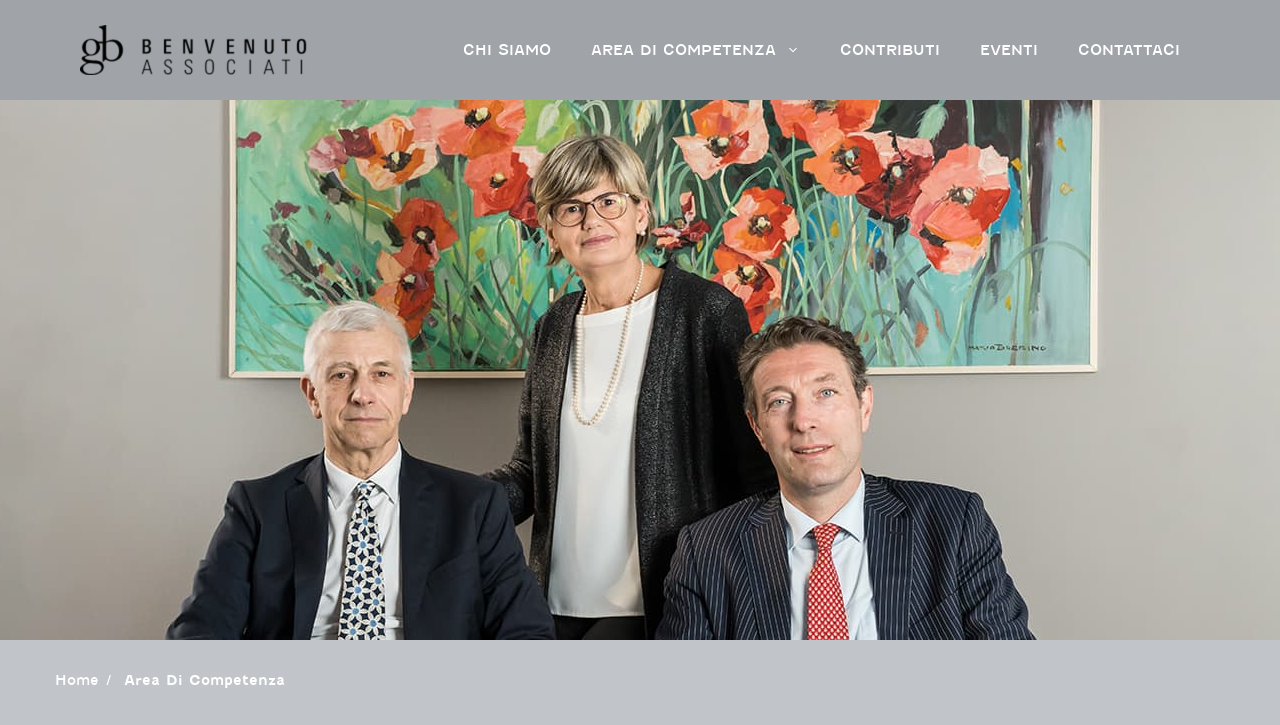

--- FILE ---
content_type: text/html; charset=UTF-8
request_url: https://www.benvenutoassociati.it/aree-di-competenza/
body_size: 14664
content:
<!DOCTYPE html>
<html lang="it-IT">
<head>
	<meta charset="UTF-8">
	<meta name='robots' content='index, follow, max-image-preview:large, max-snippet:-1, max-video-preview:-1' />
<script id="cookieyes" type="text/javascript" src="https://cdn-cookieyes.com/client_data/8a01563727001239606f2ab393ff7a1d/script.js"></script>
<!-- Google Tag Manager for WordPress by gtm4wp.com -->
<script data-cfasync="false" data-pagespeed-no-defer>
	var gtm4wp_datalayer_name = "dataLayer";
	var dataLayer = dataLayer || [];
</script>
<!-- End Google Tag Manager for WordPress by gtm4wp.com --><meta name="viewport" content="width=device-width, initial-scale=1">
	<!-- This site is optimized with the Yoast SEO plugin v26.8 - https://yoast.com/product/yoast-seo-wordpress/ -->
	<title>Area Di Competenza - Benvenuto Associati</title>
	<link rel="canonical" href="https://www.benvenutoassociati.it/aree-di-competenza/" />
	<meta property="og:locale" content="it_IT" />
	<meta property="og:type" content="article" />
	<meta property="og:title" content="Area Di Competenza - Benvenuto Associati" />
	<meta property="og:url" content="https://www.benvenutoassociati.it/aree-di-competenza/" />
	<meta property="og:site_name" content="Benvenuto Associati" />
	<meta property="article:modified_time" content="2022-07-13T14:18:24+00:00" />
	<meta property="og:image" content="https://www.benvenutoassociati.it/wp-content/uploads/2022/01/DSC4041-1024x683-1.jpg" />
	<meta property="og:image:width" content="1024" />
	<meta property="og:image:height" content="683" />
	<meta property="og:image:type" content="image/jpeg" />
	<meta name="twitter:card" content="summary_large_image" />
	<meta name="twitter:label1" content="Tempo di lettura stimato" />
	<meta name="twitter:data1" content="1 minuto" />
	<script type="application/ld+json" class="yoast-schema-graph">{"@context":"https://schema.org","@graph":[{"@type":"WebPage","@id":"https://www.benvenutoassociati.it/aree-di-competenza/","url":"https://www.benvenutoassociati.it/aree-di-competenza/","name":"Area Di Competenza - Benvenuto Associati","isPartOf":{"@id":"https://www.benvenutoassociati.it/#website"},"datePublished":"2022-01-24T08:44:01+00:00","dateModified":"2022-07-13T14:18:24+00:00","breadcrumb":{"@id":"https://www.benvenutoassociati.it/aree-di-competenza/#breadcrumb"},"inLanguage":"it-IT","potentialAction":[{"@type":"ReadAction","target":["https://www.benvenutoassociati.it/aree-di-competenza/"]}]},{"@type":"BreadcrumbList","@id":"https://www.benvenutoassociati.it/aree-di-competenza/#breadcrumb","itemListElement":[{"@type":"ListItem","position":1,"name":"Home","item":"https://www.benvenutoassociati.it/"},{"@type":"ListItem","position":2,"name":"Area Di Competenza"}]},{"@type":"WebSite","@id":"https://www.benvenutoassociati.it/#website","url":"https://www.benvenutoassociati.it/","name":"Benvenuto Associati","description":"","publisher":{"@id":"https://www.benvenutoassociati.it/#organization"},"potentialAction":[{"@type":"SearchAction","target":{"@type":"EntryPoint","urlTemplate":"https://www.benvenutoassociati.it/?s={search_term_string}"},"query-input":{"@type":"PropertyValueSpecification","valueRequired":true,"valueName":"search_term_string"}}],"inLanguage":"it-IT"},{"@type":"Organization","@id":"https://www.benvenutoassociati.it/#organization","name":"Benvenuto Associati","url":"https://www.benvenutoassociati.it/","logo":{"@type":"ImageObject","inLanguage":"it-IT","@id":"https://www.benvenutoassociati.it/#/schema/logo/image/","url":"https://www.benvenutoassociati.it/wp-content/uploads/2022/01/DSC4041-1024x683-1.jpg","contentUrl":"https://www.benvenutoassociati.it/wp-content/uploads/2022/01/DSC4041-1024x683-1.jpg","width":1024,"height":683,"caption":"Benvenuto Associati"},"image":{"@id":"https://www.benvenutoassociati.it/#/schema/logo/image/"},"sameAs":["https://www.linkedin.com/company/9454746/"]}]}</script>
	<!-- / Yoast SEO plugin. -->


<link rel='dns-prefetch' href='//www.googletagmanager.com' />
<link rel="alternate" title="oEmbed (JSON)" type="application/json+oembed" href="https://www.benvenutoassociati.it/wp-json/oembed/1.0/embed?url=https%3A%2F%2Fwww.benvenutoassociati.it%2Faree-di-competenza%2F" />
<link rel="alternate" title="oEmbed (XML)" type="text/xml+oembed" href="https://www.benvenutoassociati.it/wp-json/oembed/1.0/embed?url=https%3A%2F%2Fwww.benvenutoassociati.it%2Faree-di-competenza%2F&#038;format=xml" />
<style id='wp-img-auto-sizes-contain-inline-css'>
img:is([sizes=auto i],[sizes^="auto," i]){contain-intrinsic-size:3000px 1500px}
/*# sourceURL=wp-img-auto-sizes-contain-inline-css */
</style>
<style id='wp-emoji-styles-inline-css'>

	img.wp-smiley, img.emoji {
		display: inline !important;
		border: none !important;
		box-shadow: none !important;
		height: 1em !important;
		width: 1em !important;
		margin: 0 0.07em !important;
		vertical-align: -0.1em !important;
		background: none !important;
		padding: 0 !important;
	}
/*# sourceURL=wp-emoji-styles-inline-css */
</style>
<style id='wp-block-library-inline-css'>
:root{--wp-block-synced-color:#7a00df;--wp-block-synced-color--rgb:122,0,223;--wp-bound-block-color:var(--wp-block-synced-color);--wp-editor-canvas-background:#ddd;--wp-admin-theme-color:#007cba;--wp-admin-theme-color--rgb:0,124,186;--wp-admin-theme-color-darker-10:#006ba1;--wp-admin-theme-color-darker-10--rgb:0,107,160.5;--wp-admin-theme-color-darker-20:#005a87;--wp-admin-theme-color-darker-20--rgb:0,90,135;--wp-admin-border-width-focus:2px}@media (min-resolution:192dpi){:root{--wp-admin-border-width-focus:1.5px}}.wp-element-button{cursor:pointer}:root .has-very-light-gray-background-color{background-color:#eee}:root .has-very-dark-gray-background-color{background-color:#313131}:root .has-very-light-gray-color{color:#eee}:root .has-very-dark-gray-color{color:#313131}:root .has-vivid-green-cyan-to-vivid-cyan-blue-gradient-background{background:linear-gradient(135deg,#00d084,#0693e3)}:root .has-purple-crush-gradient-background{background:linear-gradient(135deg,#34e2e4,#4721fb 50%,#ab1dfe)}:root .has-hazy-dawn-gradient-background{background:linear-gradient(135deg,#faaca8,#dad0ec)}:root .has-subdued-olive-gradient-background{background:linear-gradient(135deg,#fafae1,#67a671)}:root .has-atomic-cream-gradient-background{background:linear-gradient(135deg,#fdd79a,#004a59)}:root .has-nightshade-gradient-background{background:linear-gradient(135deg,#330968,#31cdcf)}:root .has-midnight-gradient-background{background:linear-gradient(135deg,#020381,#2874fc)}:root{--wp--preset--font-size--normal:16px;--wp--preset--font-size--huge:42px}.has-regular-font-size{font-size:1em}.has-larger-font-size{font-size:2.625em}.has-normal-font-size{font-size:var(--wp--preset--font-size--normal)}.has-huge-font-size{font-size:var(--wp--preset--font-size--huge)}.has-text-align-center{text-align:center}.has-text-align-left{text-align:left}.has-text-align-right{text-align:right}.has-fit-text{white-space:nowrap!important}#end-resizable-editor-section{display:none}.aligncenter{clear:both}.items-justified-left{justify-content:flex-start}.items-justified-center{justify-content:center}.items-justified-right{justify-content:flex-end}.items-justified-space-between{justify-content:space-between}.screen-reader-text{border:0;clip-path:inset(50%);height:1px;margin:-1px;overflow:hidden;padding:0;position:absolute;width:1px;word-wrap:normal!important}.screen-reader-text:focus{background-color:#ddd;clip-path:none;color:#444;display:block;font-size:1em;height:auto;left:5px;line-height:normal;padding:15px 23px 14px;text-decoration:none;top:5px;width:auto;z-index:100000}html :where(.has-border-color){border-style:solid}html :where([style*=border-top-color]){border-top-style:solid}html :where([style*=border-right-color]){border-right-style:solid}html :where([style*=border-bottom-color]){border-bottom-style:solid}html :where([style*=border-left-color]){border-left-style:solid}html :where([style*=border-width]){border-style:solid}html :where([style*=border-top-width]){border-top-style:solid}html :where([style*=border-right-width]){border-right-style:solid}html :where([style*=border-bottom-width]){border-bottom-style:solid}html :where([style*=border-left-width]){border-left-style:solid}html :where(img[class*=wp-image-]){height:auto;max-width:100%}:where(figure){margin:0 0 1em}html :where(.is-position-sticky){--wp-admin--admin-bar--position-offset:var(--wp-admin--admin-bar--height,0px)}@media screen and (max-width:600px){html :where(.is-position-sticky){--wp-admin--admin-bar--position-offset:0px}}

/*# sourceURL=wp-block-library-inline-css */
</style><style id='wp-block-spacer-inline-css'>
.wp-block-spacer{clear:both}
/*# sourceURL=https://www.benvenutoassociati.it/wp-includes/blocks/spacer/style.min.css */
</style>
<style id='global-styles-inline-css'>
:root{--wp--preset--aspect-ratio--square: 1;--wp--preset--aspect-ratio--4-3: 4/3;--wp--preset--aspect-ratio--3-4: 3/4;--wp--preset--aspect-ratio--3-2: 3/2;--wp--preset--aspect-ratio--2-3: 2/3;--wp--preset--aspect-ratio--16-9: 16/9;--wp--preset--aspect-ratio--9-16: 9/16;--wp--preset--color--black: #000000;--wp--preset--color--cyan-bluish-gray: #abb8c3;--wp--preset--color--white: #ffffff;--wp--preset--color--pale-pink: #f78da7;--wp--preset--color--vivid-red: #cf2e2e;--wp--preset--color--luminous-vivid-orange: #ff6900;--wp--preset--color--luminous-vivid-amber: #fcb900;--wp--preset--color--light-green-cyan: #7bdcb5;--wp--preset--color--vivid-green-cyan: #00d084;--wp--preset--color--pale-cyan-blue: #8ed1fc;--wp--preset--color--vivid-cyan-blue: #0693e3;--wp--preset--color--vivid-purple: #9b51e0;--wp--preset--color--body-bg-gray: var(--body-bg-gray);--wp--preset--color--header-bg-color: var(--header-bg-color);--wp--preset--color--body-bg-gray-2: var(--body-bg-gray-2);--wp--preset--color--grigio-footer: var(--grigio-footer);--wp--preset--color--arancione: var(--arancione);--wp--preset--color--titolo: var(--titolo);--wp--preset--color--testo: var(--testo);--wp--preset--color--cta: var(--cta);--wp--preset--color--bianco: var(--bianco);--wp--preset--color--bianco-testi: var(--bianco-testi);--wp--preset--color--grigio-scuro: var(--grigio-scuro);--wp--preset--gradient--vivid-cyan-blue-to-vivid-purple: linear-gradient(135deg,rgb(6,147,227) 0%,rgb(155,81,224) 100%);--wp--preset--gradient--light-green-cyan-to-vivid-green-cyan: linear-gradient(135deg,rgb(122,220,180) 0%,rgb(0,208,130) 100%);--wp--preset--gradient--luminous-vivid-amber-to-luminous-vivid-orange: linear-gradient(135deg,rgb(252,185,0) 0%,rgb(255,105,0) 100%);--wp--preset--gradient--luminous-vivid-orange-to-vivid-red: linear-gradient(135deg,rgb(255,105,0) 0%,rgb(207,46,46) 100%);--wp--preset--gradient--very-light-gray-to-cyan-bluish-gray: linear-gradient(135deg,rgb(238,238,238) 0%,rgb(169,184,195) 100%);--wp--preset--gradient--cool-to-warm-spectrum: linear-gradient(135deg,rgb(74,234,220) 0%,rgb(151,120,209) 20%,rgb(207,42,186) 40%,rgb(238,44,130) 60%,rgb(251,105,98) 80%,rgb(254,248,76) 100%);--wp--preset--gradient--blush-light-purple: linear-gradient(135deg,rgb(255,206,236) 0%,rgb(152,150,240) 100%);--wp--preset--gradient--blush-bordeaux: linear-gradient(135deg,rgb(254,205,165) 0%,rgb(254,45,45) 50%,rgb(107,0,62) 100%);--wp--preset--gradient--luminous-dusk: linear-gradient(135deg,rgb(255,203,112) 0%,rgb(199,81,192) 50%,rgb(65,88,208) 100%);--wp--preset--gradient--pale-ocean: linear-gradient(135deg,rgb(255,245,203) 0%,rgb(182,227,212) 50%,rgb(51,167,181) 100%);--wp--preset--gradient--electric-grass: linear-gradient(135deg,rgb(202,248,128) 0%,rgb(113,206,126) 100%);--wp--preset--gradient--midnight: linear-gradient(135deg,rgb(2,3,129) 0%,rgb(40,116,252) 100%);--wp--preset--font-size--small: 13px;--wp--preset--font-size--medium: 20px;--wp--preset--font-size--large: 36px;--wp--preset--font-size--x-large: 42px;--wp--preset--spacing--20: 0.44rem;--wp--preset--spacing--30: 0.67rem;--wp--preset--spacing--40: 1rem;--wp--preset--spacing--50: 1.5rem;--wp--preset--spacing--60: 2.25rem;--wp--preset--spacing--70: 3.38rem;--wp--preset--spacing--80: 5.06rem;--wp--preset--shadow--natural: 6px 6px 9px rgba(0, 0, 0, 0.2);--wp--preset--shadow--deep: 12px 12px 50px rgba(0, 0, 0, 0.4);--wp--preset--shadow--sharp: 6px 6px 0px rgba(0, 0, 0, 0.2);--wp--preset--shadow--outlined: 6px 6px 0px -3px rgb(255, 255, 255), 6px 6px rgb(0, 0, 0);--wp--preset--shadow--crisp: 6px 6px 0px rgb(0, 0, 0);}:where(.is-layout-flex){gap: 0.5em;}:where(.is-layout-grid){gap: 0.5em;}body .is-layout-flex{display: flex;}.is-layout-flex{flex-wrap: wrap;align-items: center;}.is-layout-flex > :is(*, div){margin: 0;}body .is-layout-grid{display: grid;}.is-layout-grid > :is(*, div){margin: 0;}:where(.wp-block-columns.is-layout-flex){gap: 2em;}:where(.wp-block-columns.is-layout-grid){gap: 2em;}:where(.wp-block-post-template.is-layout-flex){gap: 1.25em;}:where(.wp-block-post-template.is-layout-grid){gap: 1.25em;}.has-black-color{color: var(--wp--preset--color--black) !important;}.has-cyan-bluish-gray-color{color: var(--wp--preset--color--cyan-bluish-gray) !important;}.has-white-color{color: var(--wp--preset--color--white) !important;}.has-pale-pink-color{color: var(--wp--preset--color--pale-pink) !important;}.has-vivid-red-color{color: var(--wp--preset--color--vivid-red) !important;}.has-luminous-vivid-orange-color{color: var(--wp--preset--color--luminous-vivid-orange) !important;}.has-luminous-vivid-amber-color{color: var(--wp--preset--color--luminous-vivid-amber) !important;}.has-light-green-cyan-color{color: var(--wp--preset--color--light-green-cyan) !important;}.has-vivid-green-cyan-color{color: var(--wp--preset--color--vivid-green-cyan) !important;}.has-pale-cyan-blue-color{color: var(--wp--preset--color--pale-cyan-blue) !important;}.has-vivid-cyan-blue-color{color: var(--wp--preset--color--vivid-cyan-blue) !important;}.has-vivid-purple-color{color: var(--wp--preset--color--vivid-purple) !important;}.has-black-background-color{background-color: var(--wp--preset--color--black) !important;}.has-cyan-bluish-gray-background-color{background-color: var(--wp--preset--color--cyan-bluish-gray) !important;}.has-white-background-color{background-color: var(--wp--preset--color--white) !important;}.has-pale-pink-background-color{background-color: var(--wp--preset--color--pale-pink) !important;}.has-vivid-red-background-color{background-color: var(--wp--preset--color--vivid-red) !important;}.has-luminous-vivid-orange-background-color{background-color: var(--wp--preset--color--luminous-vivid-orange) !important;}.has-luminous-vivid-amber-background-color{background-color: var(--wp--preset--color--luminous-vivid-amber) !important;}.has-light-green-cyan-background-color{background-color: var(--wp--preset--color--light-green-cyan) !important;}.has-vivid-green-cyan-background-color{background-color: var(--wp--preset--color--vivid-green-cyan) !important;}.has-pale-cyan-blue-background-color{background-color: var(--wp--preset--color--pale-cyan-blue) !important;}.has-vivid-cyan-blue-background-color{background-color: var(--wp--preset--color--vivid-cyan-blue) !important;}.has-vivid-purple-background-color{background-color: var(--wp--preset--color--vivid-purple) !important;}.has-black-border-color{border-color: var(--wp--preset--color--black) !important;}.has-cyan-bluish-gray-border-color{border-color: var(--wp--preset--color--cyan-bluish-gray) !important;}.has-white-border-color{border-color: var(--wp--preset--color--white) !important;}.has-pale-pink-border-color{border-color: var(--wp--preset--color--pale-pink) !important;}.has-vivid-red-border-color{border-color: var(--wp--preset--color--vivid-red) !important;}.has-luminous-vivid-orange-border-color{border-color: var(--wp--preset--color--luminous-vivid-orange) !important;}.has-luminous-vivid-amber-border-color{border-color: var(--wp--preset--color--luminous-vivid-amber) !important;}.has-light-green-cyan-border-color{border-color: var(--wp--preset--color--light-green-cyan) !important;}.has-vivid-green-cyan-border-color{border-color: var(--wp--preset--color--vivid-green-cyan) !important;}.has-pale-cyan-blue-border-color{border-color: var(--wp--preset--color--pale-cyan-blue) !important;}.has-vivid-cyan-blue-border-color{border-color: var(--wp--preset--color--vivid-cyan-blue) !important;}.has-vivid-purple-border-color{border-color: var(--wp--preset--color--vivid-purple) !important;}.has-vivid-cyan-blue-to-vivid-purple-gradient-background{background: var(--wp--preset--gradient--vivid-cyan-blue-to-vivid-purple) !important;}.has-light-green-cyan-to-vivid-green-cyan-gradient-background{background: var(--wp--preset--gradient--light-green-cyan-to-vivid-green-cyan) !important;}.has-luminous-vivid-amber-to-luminous-vivid-orange-gradient-background{background: var(--wp--preset--gradient--luminous-vivid-amber-to-luminous-vivid-orange) !important;}.has-luminous-vivid-orange-to-vivid-red-gradient-background{background: var(--wp--preset--gradient--luminous-vivid-orange-to-vivid-red) !important;}.has-very-light-gray-to-cyan-bluish-gray-gradient-background{background: var(--wp--preset--gradient--very-light-gray-to-cyan-bluish-gray) !important;}.has-cool-to-warm-spectrum-gradient-background{background: var(--wp--preset--gradient--cool-to-warm-spectrum) !important;}.has-blush-light-purple-gradient-background{background: var(--wp--preset--gradient--blush-light-purple) !important;}.has-blush-bordeaux-gradient-background{background: var(--wp--preset--gradient--blush-bordeaux) !important;}.has-luminous-dusk-gradient-background{background: var(--wp--preset--gradient--luminous-dusk) !important;}.has-pale-ocean-gradient-background{background: var(--wp--preset--gradient--pale-ocean) !important;}.has-electric-grass-gradient-background{background: var(--wp--preset--gradient--electric-grass) !important;}.has-midnight-gradient-background{background: var(--wp--preset--gradient--midnight) !important;}.has-small-font-size{font-size: var(--wp--preset--font-size--small) !important;}.has-medium-font-size{font-size: var(--wp--preset--font-size--medium) !important;}.has-large-font-size{font-size: var(--wp--preset--font-size--large) !important;}.has-x-large-font-size{font-size: var(--wp--preset--font-size--x-large) !important;}
/*# sourceURL=global-styles-inline-css */
</style>

<style id='classic-theme-styles-inline-css'>
/*! This file is auto-generated */
.wp-block-button__link{color:#fff;background-color:#32373c;border-radius:9999px;box-shadow:none;text-decoration:none;padding:calc(.667em + 2px) calc(1.333em + 2px);font-size:1.125em}.wp-block-file__button{background:#32373c;color:#fff;text-decoration:none}
/*# sourceURL=/wp-includes/css/classic-themes.min.css */
</style>
<link rel='stylesheet' id='contact-form-7-css' href='https://www.benvenutoassociati.it/wp-content/plugins/contact-form-7/includes/css/styles.css?ver=6.1.4' media='all' />
<link rel='stylesheet' id='bootstrap-grid-css' href='https://www.benvenutoassociati.it/wp-content/themes/ktk-generatepress-child/assets/css/bootstrap-grid.css?ver=44f9101f960dc56da0ead7f99b1871da' media='all' />
<link rel='stylesheet' id='animate-css' href='https://www.benvenutoassociati.it/wp-content/themes/ktk-generatepress-child/assets/css/animate.css?ver=44f9101f960dc56da0ead7f99b1871da' media='all' />
<link rel='stylesheet' id='generate-widget-areas-css' href='https://www.benvenutoassociati.it/wp-content/themes/generatepress/assets/css/components/widget-areas.min.css?ver=3.4.0' media='all' />
<link rel='stylesheet' id='generate-style-css' href='https://www.benvenutoassociati.it/wp-content/themes/generatepress/assets/css/main.min.css?ver=3.4.0' media='all' />
<style id='generate-style-inline-css'>
@media (max-width:768px){}
body{background-color:var(--body-bg-gray);color:var(--testo);}a{color:var(--arancione);}a{text-decoration:underline;}.entry-title a, .site-branding a, a.button, .wp-block-button__link, .main-navigation a{text-decoration:none;}a:hover, a:focus, a:active{color:var(--arancione);}.wp-block-group__inner-container{max-width:1200px;margin-left:auto;margin-right:auto;}:root{--body-bg-gray:#c1c4c8;--header-bg-color:#a0a3a8;--body-bg-gray-2:#8e9195;--grigio-footer:#6a6d70;--arancione:#fd5000;--titolo:#394049;--testo:#445059;--cta:#445059;--bianco:#fff;--bianco-testi:#eaeaeb;--grigio-scuro:#8e9195;}:root .has-body-bg-gray-color{color:var(--body-bg-gray);}:root .has-body-bg-gray-background-color{background-color:var(--body-bg-gray);}:root .has-header-bg-color-color{color:var(--header-bg-color);}:root .has-header-bg-color-background-color{background-color:var(--header-bg-color);}:root .has-body-bg-gray-2-color{color:var(--body-bg-gray-2);}:root .has-body-bg-gray-2-background-color{background-color:var(--body-bg-gray-2);}:root .has-grigio-footer-color{color:var(--grigio-footer);}:root .has-grigio-footer-background-color{background-color:var(--grigio-footer);}:root .has-arancione-color{color:var(--arancione);}:root .has-arancione-background-color{background-color:var(--arancione);}:root .has-titolo-color{color:var(--titolo);}:root .has-titolo-background-color{background-color:var(--titolo);}:root .has-testo-color{color:var(--testo);}:root .has-testo-background-color{background-color:var(--testo);}:root .has-cta-color{color:var(--cta);}:root .has-cta-background-color{background-color:var(--cta);}:root .has-bianco-color{color:var(--bianco);}:root .has-bianco-background-color{background-color:var(--bianco);}:root .has-bianco-testi-color{color:var(--bianco-testi);}:root .has-bianco-testi-background-color{background-color:var(--bianco-testi);}:root .has-grigio-scuro-color{color:var(--grigio-scuro);}:root .has-grigio-scuro-background-color{background-color:var(--grigio-scuro);}.main-navigation a, .main-navigation .menu-toggle, .main-navigation .menu-bar-items{font-weight:400;text-transform:uppercase;font-size:14px;}.widget-title{font-weight:700;font-size:16px;margin-bottom:20px;}.ktk-copyright{font-size:12px;}.ktk-footer-widget{font-size:14px;}.main-navigation .main-nav ul ul li a{font-size:11px;}.top-bar{background-color:#636363;color:#ffffff;}.top-bar a{color:#ffffff;}.top-bar a:hover{color:#303030;}.site-header{background-color:var(--header-bg-color);color:var(--bianco);}.main-title a,.main-title a:hover{color:var(--contrast);}.site-description{color:var(--contrast-2);}.main-navigation,.main-navigation ul ul{background-color:var(--base-3);}.main-navigation .main-nav ul li a, .main-navigation .menu-toggle, .main-navigation .menu-bar-items{color:var(--contrast);}.main-navigation .main-nav ul li:not([class*="current-menu-"]):hover > a, .main-navigation .main-nav ul li:not([class*="current-menu-"]):focus > a, .main-navigation .main-nav ul li.sfHover:not([class*="current-menu-"]) > a, .main-navigation .menu-bar-item:hover > a, .main-navigation .menu-bar-item.sfHover > a{color:var(--accent);}button.menu-toggle:hover,button.menu-toggle:focus{color:var(--contrast);}.main-navigation .main-nav ul li[class*="current-menu-"] > a{color:var(--accent);}.navigation-search input[type="search"],.navigation-search input[type="search"]:active, .navigation-search input[type="search"]:focus, .main-navigation .main-nav ul li.search-item.active > a, .main-navigation .menu-bar-items .search-item.active > a{color:var(--accent);}.main-navigation ul ul{background-color:var(--grigio-scuro);}.main-navigation .main-nav ul ul li:not([class*="current-menu-"]):hover > a,.main-navigation .main-nav ul ul li:not([class*="current-menu-"]):focus > a, .main-navigation .main-nav ul ul li.sfHover:not([class*="current-menu-"]) > a{background-color:var(--grigio-footer);}.main-navigation .main-nav ul ul li[class*="current-menu-"] > a{background-color:var(--grigio-footer);}.separate-containers .inside-article, .separate-containers .comments-area, .separate-containers .page-header, .one-container .container, .separate-containers .paging-navigation, .inside-page-header{color:var(--testo);background-color:var(--body-bg-gray);}.entry-title a{color:var(--contrast);}.entry-title a:hover{color:var(--contrast-2);}.entry-meta{color:var(--contrast-2);}.sidebar .widget{background-color:var(--base-3);}.footer-widgets{color:var(--bianco-testi);background-color:var(--grigio-footer);}.footer-widgets a{color:var(--bianco);}.footer-widgets a:hover{color:var(--bianco);}.footer-widgets .widget-title{color:var(--bianco);}.site-info{background-color:var(--base-3);}input[type="text"],input[type="email"],input[type="url"],input[type="password"],input[type="search"],input[type="tel"],input[type="number"],textarea,select{color:#000;background-color:var(--bianco-testi);border-color:var(--base);}input[type="text"]:focus,input[type="email"]:focus,input[type="url"]:focus,input[type="password"]:focus,input[type="search"]:focus,input[type="tel"]:focus,input[type="number"]:focus,textarea:focus,select:focus{color:#000;background-color:var(--bianco);border-color:var(--contrast-3);}button,html input[type="button"],input[type="reset"],input[type="submit"],a.button,a.wp-block-button__link:not(.has-background){color:var(--arancione);background-color:var(--bianco);}button:hover,html input[type="button"]:hover,input[type="reset"]:hover,input[type="submit"]:hover,a.button:hover,button:focus,html input[type="button"]:focus,input[type="reset"]:focus,input[type="submit"]:focus,a.button:focus,a.wp-block-button__link:not(.has-background):active,a.wp-block-button__link:not(.has-background):focus,a.wp-block-button__link:not(.has-background):hover{color:var(--bianco);background-color:var(--arancione);}a.generate-back-to-top{background-color:rgba( 0,0,0,0.4 );color:#ffffff;}a.generate-back-to-top:hover,a.generate-back-to-top:focus{background-color:rgba( 0,0,0,0.6 );color:#ffffff;}:root{--gp-search-modal-bg-color:var(--base-3);--gp-search-modal-text-color:var(--contrast);--gp-search-modal-overlay-bg-color:rgba(0,0,0,0.2);}@media (max-width: 768px){.main-navigation .menu-bar-item:hover > a, .main-navigation .menu-bar-item.sfHover > a{background:none;color:var(--contrast);}}.nav-below-header .main-navigation .inside-navigation.grid-container, .nav-above-header .main-navigation .inside-navigation.grid-container{padding:0px 20px 0px 20px;}.separate-containers .inside-article, .separate-containers .comments-area, .separate-containers .page-header, .separate-containers .paging-navigation, .one-container .site-content, .inside-page-header{padding:0px;}.site-main .wp-block-group__inner-container{padding:0px;}.separate-containers .paging-navigation{padding-top:20px;padding-bottom:20px;}.entry-content .alignwide, body:not(.no-sidebar) .entry-content .alignfull{margin-left:-0px;width:calc(100% + 0px);max-width:calc(100% + 0px);}.one-container.right-sidebar .site-main,.one-container.both-right .site-main{margin-right:0px;}.one-container.left-sidebar .site-main,.one-container.both-left .site-main{margin-left:0px;}.one-container.both-sidebars .site-main{margin:0px;}.sidebar .widget, .page-header, .widget-area .main-navigation, .site-main > *{margin-bottom:0px;}.separate-containers .site-main{margin:0px;}.both-right .inside-left-sidebar,.both-left .inside-left-sidebar{margin-right:0px;}.both-right .inside-right-sidebar,.both-left .inside-right-sidebar{margin-left:0px;}.one-container.archive .post:not(:last-child):not(.is-loop-template-item), .one-container.blog .post:not(:last-child):not(.is-loop-template-item){padding-bottom:0px;}.separate-containers .featured-image{margin-top:0px;}.separate-containers .inside-right-sidebar, .separate-containers .inside-left-sidebar{margin-top:0px;margin-bottom:0px;}.rtl .menu-item-has-children .dropdown-menu-toggle{padding-left:20px;}.rtl .main-navigation .main-nav ul li.menu-item-has-children > a{padding-right:20px;}@media (max-width:768px){.separate-containers .inside-article, .separate-containers .comments-area, .separate-containers .page-header, .separate-containers .paging-navigation, .one-container .site-content, .inside-page-header{padding:0px;}.site-main .wp-block-group__inner-container{padding:0px;}.inside-top-bar{padding-right:30px;padding-left:30px;}.inside-header{padding-right:30px;padding-left:30px;}.widget-area .widget{padding-top:30px;padding-right:30px;padding-bottom:30px;padding-left:30px;}.footer-widgets-container{padding-top:30px;padding-right:30px;padding-bottom:30px;padding-left:30px;}.inside-site-info{padding-right:30px;padding-left:30px;}.entry-content .alignwide, body:not(.no-sidebar) .entry-content .alignfull{margin-left:-0px;width:calc(100% + 0px);max-width:calc(100% + 0px);}.one-container .site-main .paging-navigation{margin-bottom:0px;}}/* End cached CSS */.is-right-sidebar{width:30%;}.is-left-sidebar{width:30%;}.site-content .content-area{width:100%;}@media (max-width: 768px){.main-navigation .menu-toggle,.sidebar-nav-mobile:not(#sticky-placeholder){display:block;}.main-navigation ul,.gen-sidebar-nav,.main-navigation:not(.slideout-navigation):not(.toggled) .main-nav > ul,.has-inline-mobile-toggle #site-navigation .inside-navigation > *:not(.navigation-search):not(.main-nav){display:none;}.nav-align-right .inside-navigation,.nav-align-center .inside-navigation{justify-content:space-between;}.has-inline-mobile-toggle .mobile-menu-control-wrapper{display:flex;flex-wrap:wrap;}.has-inline-mobile-toggle .inside-header{flex-direction:row;text-align:left;flex-wrap:wrap;}.has-inline-mobile-toggle .header-widget,.has-inline-mobile-toggle #site-navigation{flex-basis:100%;}.nav-float-left .has-inline-mobile-toggle #site-navigation{order:10;}}
.dynamic-author-image-rounded{border-radius:100%;}.dynamic-featured-image, .dynamic-author-image{vertical-align:middle;}.one-container.blog .dynamic-content-template:not(:last-child), .one-container.archive .dynamic-content-template:not(:last-child){padding-bottom:0px;}.dynamic-entry-excerpt > p:last-child{margin-bottom:0px;}
.post-image:not(:first-child), .page-content:not(:first-child), .entry-content:not(:first-child), .entry-summary:not(:first-child), footer.entry-meta{margin-top:0em;}.post-image-above-header .inside-article div.featured-image, .post-image-above-header .inside-article div.post-image{margin-bottom:0em;}
/*# sourceURL=generate-style-inline-css */
</style>
<link rel='stylesheet' id='generate-child-css' href='https://www.benvenutoassociati.it/wp-content/themes/ktk-generatepress-child/style.css?ver=1744640798' media='all' />
<link rel='stylesheet' id='simple-social-icons-font-css' href='https://www.benvenutoassociati.it/wp-content/plugins/simple-social-icons/css/style.css?ver=4.0.0' media='all' />
<link rel='stylesheet' id='heateor_sss_frontend_css-css' href='https://www.benvenutoassociati.it/wp-content/plugins/sassy-social-share/public/css/sassy-social-share-public.css?ver=3.3.79' media='all' />
<style id='heateor_sss_frontend_css-inline-css'>
.heateor_sss_button_instagram span.heateor_sss_svg,a.heateor_sss_instagram span.heateor_sss_svg{background:radial-gradient(circle at 30% 107%,#fdf497 0,#fdf497 5%,#fd5949 45%,#d6249f 60%,#285aeb 90%)}.heateor_sss_horizontal_sharing .heateor_sss_svg,.heateor_sss_standard_follow_icons_container .heateor_sss_svg{color:#fff;border-width:0px;border-style:solid;border-color:transparent}.heateor_sss_horizontal_sharing .heateorSssTCBackground{color:#666}.heateor_sss_horizontal_sharing span.heateor_sss_svg:hover,.heateor_sss_standard_follow_icons_container span.heateor_sss_svg:hover{border-color:transparent;}.heateor_sss_vertical_sharing span.heateor_sss_svg,.heateor_sss_floating_follow_icons_container span.heateor_sss_svg{color:#fff;border-width:0px;border-style:solid;border-color:transparent;}.heateor_sss_vertical_sharing .heateorSssTCBackground{color:#666;}.heateor_sss_vertical_sharing span.heateor_sss_svg:hover,.heateor_sss_floating_follow_icons_container span.heateor_sss_svg:hover{border-color:transparent;}@media screen and (max-width:783px) {.heateor_sss_vertical_sharing{display:none!important}}
/*# sourceURL=heateor_sss_frontend_css-inline-css */
</style>
<link rel='stylesheet' id='generateblocks-css' href='https://www.benvenutoassociati.it/wp-content/uploads/generateblocks/style-334.css?ver=1765389682' media='all' />
<link rel='stylesheet' id='wp-block-paragraph-css' href='https://www.benvenutoassociati.it/wp-includes/blocks/paragraph/style.min.css?ver=44f9101f960dc56da0ead7f99b1871da' media='all' />
<script src="https://www.benvenutoassociati.it/wp-includes/js/jquery/jquery.min.js?ver=3.7.1" id="jquery-core-js"></script>
<script src="https://www.benvenutoassociati.it/wp-includes/js/jquery/jquery-migrate.min.js?ver=3.4.1" id="jquery-migrate-js"></script>

<!-- Snippet del tag Google (gtag.js) aggiunto da Site Kit -->
<!-- Snippet Google Analytics aggiunto da Site Kit -->
<script src="https://www.googletagmanager.com/gtag/js?id=GT-PLW2CQC4" id="google_gtagjs-js" async></script>
<script id="google_gtagjs-js-after">
window.dataLayer = window.dataLayer || [];function gtag(){dataLayer.push(arguments);}
gtag("set","linker",{"domains":["www.benvenutoassociati.it"]});
gtag("js", new Date());
gtag("set", "developer_id.dZTNiMT", true);
gtag("config", "GT-PLW2CQC4");
//# sourceURL=google_gtagjs-js-after
</script>
<link rel="https://api.w.org/" href="https://www.benvenutoassociati.it/wp-json/" /><link rel="alternate" title="JSON" type="application/json" href="https://www.benvenutoassociati.it/wp-json/wp/v2/pages/334" /><meta name="generator" content="Site Kit by Google 1.168.0" />
<!-- Google Tag Manager for WordPress by gtm4wp.com -->
<!-- GTM Container placement set to automatic -->
<script data-cfasync="false" data-pagespeed-no-defer>
	var dataLayer_content = {"pagePostType":"page","pagePostType2":"single-page"};
	dataLayer.push( dataLayer_content );
</script>
<script data-cfasync="false" data-pagespeed-no-defer>
(function(w,d,s,l,i){w[l]=w[l]||[];w[l].push({'gtm.start':
new Date().getTime(),event:'gtm.js'});var f=d.getElementsByTagName(s)[0],
j=d.createElement(s),dl=l!='dataLayer'?'&l='+l:'';j.async=true;j.src=
'//www.googletagmanager.com/gtm.js?id='+i+dl;f.parentNode.insertBefore(j,f);
})(window,document,'script','dataLayer','GTM-M8CJDXP');
</script>
<!-- End Google Tag Manager for WordPress by gtm4wp.com --><link rel="icon" href="https://www.benvenutoassociati.it/wp-content/uploads/2022/01/cropped-logo-32x32.png" sizes="32x32" />
<link rel="icon" href="https://www.benvenutoassociati.it/wp-content/uploads/2022/01/cropped-logo-192x192.png" sizes="192x192" />
<link rel="apple-touch-icon" href="https://www.benvenutoassociati.it/wp-content/uploads/2022/01/cropped-logo-180x180.png" />
<meta name="msapplication-TileImage" content="https://www.benvenutoassociati.it/wp-content/uploads/2022/01/cropped-logo-270x270.png" />
		<style id="wp-custom-css">
			.ktk-breadcrumb__link:first-letter {
	text-transform: uppercase;!important
}

.iubenda-embed:not(.iubenda-nostyle) {
    align-self: baseline;
}
@media (min-width: 501px) {
    .ktk-breadcrumb-sec .ktk-breadcrumb__item:nth-last-child(n+2):after {
        display: inline-block;
        content: "/" !important;
        width: 10px;
        margin: 0 8px;
        color: #fff;
    }
}

#text-3 {
	display: none !important;
}
		</style>
		<link rel='stylesheet' id='block-breadcrumb-css' href='https://www.benvenutoassociati.it/wp-content/themes/ktk-generatepress-child/gutenberg/blocks/css/block-breadcrumb.css?ver=44f9101f960dc56da0ead7f99b1871da' media='all' />
</head>

<body data-rsssl=1 class="wp-singular page-template-default page page-id-334 page-parent wp-custom-logo wp-embed-responsive wp-theme-generatepress wp-child-theme-ktk-generatepress-child post-image-aligned-center sticky-menu-fade no-sidebar nav-float-right separate-containers header-aligned-left dropdown-hover" itemtype="https://schema.org/WebPage" itemscope>
	
<!-- GTM Container placement set to automatic -->
<!-- Google Tag Manager (noscript) -->
				<noscript><iframe src="https://www.googletagmanager.com/ns.html?id=GTM-M8CJDXP" height="0" width="0" style="display:none;visibility:hidden" aria-hidden="true"></iframe></noscript>
<!-- End Google Tag Manager (noscript) -->
<!-- GTM Container placement set to automatic -->
<!-- Google Tag Manager (noscript) --><a class="screen-reader-text skip-link" href="#content" title="Vai al contenuto">Vai al contenuto</a>		<header class="site-header has-inline-mobile-toggle" id="masthead" aria-label="Sito"  itemtype="https://schema.org/WPHeader" itemscope>
			<div class="inside-header grid-container">
				<div class="site-logo">
					<a href="https://www.benvenutoassociati.it/" rel="home">
						<img  class="header-image is-logo-image" alt="Benvenuto Associati" src="https://www.benvenutoassociati.it/wp-content/uploads/2022/02/logo-gb.png" width="227" height="50" />
					</a>
				</div>	<nav class="main-navigation mobile-menu-control-wrapper" id="mobile-menu-control-wrapper" aria-label="Attiva/Disattiva dispositivi mobili">
				<button data-nav="site-navigation" class="menu-toggle" aria-controls="primary-menu" aria-expanded="false">
			<span class="gp-icon icon-menu-bars"><svg viewBox="0 0 512 512" aria-hidden="true" xmlns="http://www.w3.org/2000/svg" width="1em" height="1em"><path d="M0 96c0-13.255 10.745-24 24-24h464c13.255 0 24 10.745 24 24s-10.745 24-24 24H24c-13.255 0-24-10.745-24-24zm0 160c0-13.255 10.745-24 24-24h464c13.255 0 24 10.745 24 24s-10.745 24-24 24H24c-13.255 0-24-10.745-24-24zm0 160c0-13.255 10.745-24 24-24h464c13.255 0 24 10.745 24 24s-10.745 24-24 24H24c-13.255 0-24-10.745-24-24z" /></svg><svg viewBox="0 0 512 512" aria-hidden="true" xmlns="http://www.w3.org/2000/svg" width="1em" height="1em"><path d="M71.029 71.029c9.373-9.372 24.569-9.372 33.942 0L256 222.059l151.029-151.03c9.373-9.372 24.569-9.372 33.942 0 9.372 9.373 9.372 24.569 0 33.942L289.941 256l151.03 151.029c9.372 9.373 9.372 24.569 0 33.942-9.373 9.372-24.569 9.372-33.942 0L256 289.941l-151.029 151.03c-9.373 9.372-24.569 9.372-33.942 0-9.372-9.373-9.372-24.569 0-33.942L222.059 256 71.029 104.971c-9.372-9.373-9.372-24.569 0-33.942z" /></svg></span><span class="screen-reader-text">Menu</span>		</button>
	</nav>
			<nav class="main-navigation sub-menu-right" id="site-navigation" aria-label="Principale"  itemtype="https://schema.org/SiteNavigationElement" itemscope>
			<div class="inside-navigation grid-container">
								<button class="menu-toggle" aria-controls="primary-menu" aria-expanded="false">
					<span class="gp-icon icon-menu-bars"><svg viewBox="0 0 512 512" aria-hidden="true" xmlns="http://www.w3.org/2000/svg" width="1em" height="1em"><path d="M0 96c0-13.255 10.745-24 24-24h464c13.255 0 24 10.745 24 24s-10.745 24-24 24H24c-13.255 0-24-10.745-24-24zm0 160c0-13.255 10.745-24 24-24h464c13.255 0 24 10.745 24 24s-10.745 24-24 24H24c-13.255 0-24-10.745-24-24zm0 160c0-13.255 10.745-24 24-24h464c13.255 0 24 10.745 24 24s-10.745 24-24 24H24c-13.255 0-24-10.745-24-24z" /></svg><svg viewBox="0 0 512 512" aria-hidden="true" xmlns="http://www.w3.org/2000/svg" width="1em" height="1em"><path d="M71.029 71.029c9.373-9.372 24.569-9.372 33.942 0L256 222.059l151.029-151.03c9.373-9.372 24.569-9.372 33.942 0 9.372 9.373 9.372 24.569 0 33.942L289.941 256l151.03 151.029c9.372 9.373 9.372 24.569 0 33.942-9.373 9.372-24.569 9.372-33.942 0L256 289.941l-151.029 151.03c-9.373 9.372-24.569 9.372-33.942 0-9.372-9.373-9.372-24.569 0-33.942L222.059 256 71.029 104.971c-9.372-9.373-9.372-24.569 0-33.942z" /></svg></span><span class="screen-reader-text">Menu</span>				</button>
				<div id="primary-menu" class="main-nav"><ul id="menu-main-menu" class=" menu sf-menu"><li id="menu-item-333" class="menu-item menu-item-type-post_type menu-item-object-page menu-item-333"><a href="https://www.benvenutoassociati.it/chi-siamo/">Chi Siamo</a></li>
<li id="menu-item-342" class="menu-item menu-item-type-post_type menu-item-object-page current-menu-item page_item page-item-334 current_page_item menu-item-has-children menu-item-342"><a href="https://www.benvenutoassociati.it/aree-di-competenza/" aria-current="page">Area Di Competenza<span role="presentation" class="dropdown-menu-toggle"><span class="gp-icon icon-arrow"><svg viewBox="0 0 330 512" aria-hidden="true" xmlns="http://www.w3.org/2000/svg" width="1em" height="1em"><path d="M305.913 197.085c0 2.266-1.133 4.815-2.833 6.514L171.087 335.593c-1.7 1.7-4.249 2.832-6.515 2.832s-4.815-1.133-6.515-2.832L26.064 203.599c-1.7-1.7-2.832-4.248-2.832-6.514s1.132-4.816 2.832-6.515l14.162-14.163c1.7-1.699 3.966-2.832 6.515-2.832 2.266 0 4.815 1.133 6.515 2.832l111.316 111.317 111.316-111.317c1.7-1.699 4.249-2.832 6.515-2.832s4.815 1.133 6.515 2.832l14.162 14.163c1.7 1.7 2.833 4.249 2.833 6.515z" /></svg></span></span></a>
<ul class="sub-menu">
	<li id="menu-item-1392" class="wow fadeInRight menu-item menu-item-type-post_type menu-item-object-page menu-item-1392"><a href="https://www.benvenutoassociati.it/aree-di-competenza/diritto-concorsuale-diritto-societario/">Diritto Concorsuale – Societario</a></li>
	<li id="menu-item-1393" class="wow fadeInRight menu-item menu-item-type-post_type menu-item-object-page menu-item-1393"><a href="https://www.benvenutoassociati.it/aree-di-competenza/diritto-commerciale-internazionale/">Diritto commerciale &#8211; internazionale</a></li>
	<li id="menu-item-1394" class="wow fadeInRight menu-item menu-item-type-post_type menu-item-object-page menu-item-1394"><a href="https://www.benvenutoassociati.it/aree-di-competenza/sovraindebitamento/">Sovraindebitamento</a></li>
</ul>
</li>
<li id="menu-item-341" class="menu-item menu-item-type-post_type menu-item-object-page menu-item-341"><a href="https://www.benvenutoassociati.it/contributi/">Contributi</a></li>
<li id="menu-item-456" class="menu-item menu-item-type-post_type menu-item-object-page menu-item-456"><a href="https://www.benvenutoassociati.it/eventi/">Eventi</a></li>
<li id="menu-item-332" class="menu-item menu-item-type-post_type menu-item-object-page menu-item-332"><a href="https://www.benvenutoassociati.it/contattaci/">Contattaci</a></li>
</ul></div>			</div>
		</nav>
					</div>
		</header>
		
	<div class="site grid-container container hfeed" id="page">
				<div class="site-content" id="content">
			
	<div class="content-area" id="primary">
		<main class="site-main" id="main">
			
<article id="post-334" class="post-334 page type-page status-publish" itemtype="https://schema.org/CreativeWork" itemscope>
	<div class="inside-article">
		
		<div class="entry-content" itemprop="text">
			<section class="gb-container gb-container-d9491707 ktk-alignfull header-page"><div class="gb-inside-container">
<div class="gb-grid-wrapper gb-grid-wrapper-6b34bdfe">
<div class="gb-grid-column gb-grid-column-5efc4114"><div class="gb-container gb-container-5efc4114"><div class="gb-inside-container"></div></div></div>
</div>
</div></section>


<div style="height:30px" aria-hidden="true" class="wp-block-spacer"></div>


<section id="ktk-breadcrumb-block_61ee4d32198f9" class="ktk-breadcrumb-sec">
            <style>
                #ktk-breadcrumb-block_61ee4d32198f9.ktk-breadcrumb-sec .ktk-breadcrumb ol {
                    /* border-bottom: 0.5px solid  !important; */
                }
                
                #ktk-breadcrumb-block_61ee4d32198f9.ktk-breadcrumb-sec .ktk-breadcrumb a{
                    color:  !important;
                }

                #ktk-breadcrumb-block_61ee4d32198f9.ktk-breadcrumb-sec .ktk-breadcrumb .ktk-breadcrumb__item:nth-last-child(n+2):after {
                    color:  !important;;
                }

                #ktk-breadcrumb-block_61ee4d32198f9.ktk-breadcrumb-sec .ktk-breadcrumb a:hover{
                    color:  !important;
                }
            </style>
            <nav class="ktk-breadcrumb">
        <ol class="ktk-breadcrumb__area">
                    <li class="ktk-breadcrumb__item">
                <a class="ktk-breadcrumb__link" href="/"><span>Home</span></a>
            </li>
                    <li class="ktk-breadcrumb__item">
                <a class="ktk-breadcrumb__link" href="/aree-di-competenza/"><span>Area Di Competenza</span></a>
            </li>
                </ol>
    </nav>
</section>

<section class="gb-container gb-container-d8c50228 ktk-alignfull"><div class="gb-inside-container">
<div class="gb-grid-wrapper gb-grid-wrapper-215bbb07">
<div class="gb-grid-column gb-grid-column-f1e76e02"><div class="gb-container gb-container-f1e76e02"><div class="gb-inside-container">

<h1 class="gb-headline gb-headline-e65ba9b1 gb-headline-text">aree di competenza</h1>



<p class="gb-headline gb-headline-a77dc2ab gb-headline-text">Aiutiamo le imprese nei passaggi più complicati del loro percorso. </p>



<p class="gb-headline gb-headline-6ba8f915 gb-headline-text">Siamo specializzati in:</p>

</div></div></div>
</div>

<div class="gb-grid-wrapper gb-grid-wrapper-53e0a6fe">
<div class="gb-grid-column gb-grid-column-10715499"><div class="gb-container gb-container-10715499"><div class="gb-inside-container">

<h2 class="gb-headline gb-headline-f0fbafd9 gb-headline-text"><strong>Diritto Concorsuale &#8211; Societario</strong></h2>



<p class="gb-headline gb-headline-9360aa38 gb-headline-text  wow fadeInLeft">È la disciplina che pratichiamo e studiamo da sempre. Diamo assistenza legale in tutte le situazioni che si relazionano con le procedure concorsuali, nell’interesse sia del creditore che del debitore [&#8230;]</p>


<div class="gb-button-wrapper gb-button-wrapper-1a4c049b">

<a class="gb-button gb-button-8f07c21e gb-button-text" href="/aree-di-competenza/diritto-concorsuale-diritto-societario/">SCOPRI DI PIÙ</a>

</div>
</div></div></div>

<div class="gb-grid-column gb-grid-column-5a024ca5"><div class="gb-container gb-container-5a024ca5"><div class="gb-inside-container"></div></div></div>
</div>

<div class="gb-grid-wrapper gb-grid-wrapper-c32ad5db">
<div class="gb-grid-column gb-grid-column-8abec357"><div class="gb-container gb-container-8abec357"><div class="gb-inside-container"></div></div></div>

<div class="gb-grid-column gb-grid-column-49c6a253"><div class="gb-container gb-container-49c6a253"><div class="gb-inside-container">

<h2 class="gb-headline gb-headline-ceec90d3 gb-headline-text"><strong>Diritto Commerciale E Internazionale </strong></h2>



<p class="gb-headline gb-headline-7083b2b2 gb-headline-text  wow fadeInRight">Grazie a consolidati rapporti di collaborazione instaurati nel corso degli anni con colleghi stranieri, e all’apporto dell’avv.to Stefano Meani il nostro studio è in grado di fornire una consulenza molto accurata su problematiche legali [&#8230;]</p>


<div class="gb-button-wrapper gb-button-wrapper-c8b1ca1a">

<a class="gb-button gb-button-a7ea85d7 gb-button-text" href="/aree-di-competenza/diritto-commerciale-internazionale/">SCOPRI DI PIÙ</a>

</div>
</div></div></div>
</div>

<div class="gb-grid-wrapper gb-grid-wrapper-3fad9d34">
<div class="gb-grid-column gb-grid-column-73afc240"><div class="gb-container gb-container-73afc240"><div class="gb-inside-container">

<h2 class="gb-headline gb-headline-85367295 gb-headline-text"><strong>Sovraindebitamento</strong></h2>



<p class="gb-headline gb-headline-8e2ffdbf gb-headline-text  wow fadeInLeft">Abbiamo studiato questa materia sin dalle sue prime applicazioni aiutando a costituire sia presso l’Ordine degli Avv.ti di Milano che la Camera Arbitrale i primi OCC di cui siamo gestori della crisi e formatori nei corsi abilitanti. [&#8230;]</p>


<div class="gb-button-wrapper gb-button-wrapper-77823b40">

<a class="gb-button gb-button-537427e5 gb-button-text" href="/aree-di-competenza/sovraindebitamento/">SCOPRI DI PIÙ</a>

</div>
</div></div></div>

<div class="gb-grid-column gb-grid-column-ce432980"><div class="gb-container gb-container-ce432980"><div class="gb-inside-container"></div></div></div>
</div>
</div></section>


<p></p>
		</div>

			</div>
</article>
		</main>
	</div>

	
	</div>
</div>


<div class="site-footer">
				<div id="footer-widgets" class="site footer-widgets">
				<div class="footer-widgets-container grid-container">
					<div class="inside-footer-widgets">
							<div class="footer-widget-1">
		<aside id="text-2" class="widget inner-padding widget_text">			<div class="textwidget"><div id="ktk-middle-footer-widget-text">
<div class="ktk-footer-logo-left"><img loading="lazy" decoding="async" class="alignnone size-full wp-image-343" src="/wp-content/uploads/2022/01/Bitmap.png" alt="" width="84" height="84" /></div>
<div class="ktk-footer-logo-right">
<p><img loading="lazy" decoding="async" class="alignnone size-full wp-image-344" src="/wp-content/uploads/2022/01/Logo_A_BA.jpg" alt="" width="143" height="84" /></p>
<p><a href="https://ataxbenvenuto.it/" target="_blank" rel="noopener">ataxbenvenuto.it</a></p>
</div>
</div>
</div>
		</aside><aside id="text-3" class="widget inner-padding widget_text">			<div class="textwidget"><div style="display: flex; gap: 0.5rem;"><a class="iubenda-white no-brand iubenda-noiframe iubenda-embed iub-legal-only iubenda-noiframe " title="Privacy Policy " href="https://www.iubenda.com/privacy-policy/58767900">Privacy Policy</a><script type="text/javascript">(function (w,d) {var loader = function () {var s = d.createElement("script"), tag = d.getElementsByTagName("script")[0]; s.src="https://cdn.iubenda.com/iubenda.js"; tag.parentNode.insertBefore(s,tag);}; if(w.addEventListener){w.addEventListener("load", loader, false);}else if(w.attachEvent){w.attachEvent("onload", loader);}else{w.onload = loader;}})(window, document);</script><br />
<a class="iubenda-white no-brand iubenda-noiframe iubenda-embed iubenda-noiframe " title="Cookie Policy " href="https://www.iubenda.com/privacy-policy/58767900/cookie-policy">Cookie Policy</a><script type="text/javascript">(function (w,d) {var loader = function () {var s = d.createElement("script"), tag = d.getElementsByTagName("script")[0]; s.src="https://cdn.iubenda.com/iubenda.js"; tag.parentNode.insertBefore(s,tag);}; if(w.addEventListener){w.addEventListener("load", loader, false);}else if(w.attachEvent){w.attachEvent("onload", loader);}else{w.onload = loader;}})(window, document);</script></div>
</div>
		</aside>	</div>
		<div class="footer-widget-2">
		<aside id="text-4" class="widget inner-padding widget_text">			<div class="textwidget"><div class="ktk-footer-widget">Milano – via Andrea Appiani, 12<br />
<a href="mailto:info@benvenutoassociati.it">info@benvenutoassociati.it</a><br />
Tel: <a href="tel:+39 02 70103440">+39 02 70103440</a></div>
<div class="ktk-footer-widget">P.Iva 03790070969</div>
</div>
		</aside><aside id="simple-social-icons-2" class="widget inner-padding simple-social-icons"><ul class="aligncenter"><li class="ssi-linkedin"><a href="https://www.linkedin.com/company/9454746/%20" ><svg role="img" class="social-linkedin" aria-labelledby="social-linkedin-2"><title id="social-linkedin-2">LinkedIn</title><use xlink:href="https://www.benvenutoassociati.it/wp-content/plugins/simple-social-icons/symbol-defs.svg#social-linkedin"></use></svg></a></li></ul></aside>	</div>
		<div class="footer-widget-3">
		<aside id="text-5" class="widget inner-padding widget_text">			<div class="textwidget"><p><a href="/aree-di-competenza/diritto-concorsuale-diritto-societario/">Concorsuale-Societario</a><br />
<a href="/aree-di-competenza/diritto-commerciale-internazionale/">Commerciale-Internazionale</a><br />
<a href="/aree-di-competenza/sovraindebitamento/">Sovraindebitamento</a></p>
</div>
		</aside><aside id="text-6" class="widget inner-padding widget_text">			<div class="textwidget"><div class="ktk-copyright">© 2026 Benvenuto Associati &#8211; <a href="https://www.benvenutoassociati.it/wp-content/uploads/2025/12/privacy_policy_benvenutoassociati_2025_Rev01.pdf" target="_blank" rel="noopener">Privacy Policy</a></div>
</div>
		</aside>	</div>
						</div>
				</div>
			</div>
					<footer class="site-info" aria-label="Sito"  itemtype="https://schema.org/WPFooter" itemscope>
			<div class="inside-site-info grid-container">
								<div class="copyright-bar">
					<span class="copyright">&copy; 2026 Benvenuto Associati</span> &bull; Creato con <a href="https://generatepress.com" itemprop="url">GeneratePress</a>				</div>
			</div>
		</footer>
		</div>

<script type="speculationrules">
{"prefetch":[{"source":"document","where":{"and":[{"href_matches":"/*"},{"not":{"href_matches":["/wp-*.php","/wp-admin/*","/wp-content/uploads/*","/wp-content/*","/wp-content/plugins/*","/wp-content/themes/ktk-generatepress-child/*","/wp-content/themes/generatepress/*","/*\\?(.+)"]}},{"not":{"selector_matches":"a[rel~=\"nofollow\"]"}},{"not":{"selector_matches":".no-prefetch, .no-prefetch a"}}]},"eagerness":"conservative"}]}
</script>
<script id="generate-a11y">!function(){"use strict";if("querySelector"in document&&"addEventListener"in window){var e=document.body;e.addEventListener("mousedown",function(){e.classList.add("using-mouse")}),e.addEventListener("keydown",function(){e.classList.remove("using-mouse")})}}();</script><style type="text/css" media="screen">#simple-social-icons-2 ul li a, #simple-social-icons-2 ul li a:hover, #simple-social-icons-2 ul li a:focus { background-color: transparent !important; border-radius: 3px; color: #ffffff !important; border: 0px #ffffff solid !important; font-size: 25px; padding: 13px; }  #simple-social-icons-2 ul li a:hover, #simple-social-icons-2 ul li a:focus { background-color: transparent !important; border-color: #ffffff !important; color: #ffffff !important; }  #simple-social-icons-2 ul li a:focus { outline: 1px dotted transparent !important; }</style><script src="https://www.benvenutoassociati.it/wp-includes/js/dist/hooks.min.js?ver=dd5603f07f9220ed27f1" id="wp-hooks-js"></script>
<script src="https://www.benvenutoassociati.it/wp-includes/js/dist/i18n.min.js?ver=c26c3dc7bed366793375" id="wp-i18n-js"></script>
<script id="wp-i18n-js-after">
wp.i18n.setLocaleData( { 'text direction\u0004ltr': [ 'ltr' ] } );
//# sourceURL=wp-i18n-js-after
</script>
<script src="https://www.benvenutoassociati.it/wp-content/plugins/contact-form-7/includes/swv/js/index.js?ver=6.1.4" id="swv-js"></script>
<script id="contact-form-7-js-translations">
( function( domain, translations ) {
	var localeData = translations.locale_data[ domain ] || translations.locale_data.messages;
	localeData[""].domain = domain;
	wp.i18n.setLocaleData( localeData, domain );
} )( "contact-form-7", {"translation-revision-date":"2026-01-14 20:31:08+0000","generator":"GlotPress\/4.0.3","domain":"messages","locale_data":{"messages":{"":{"domain":"messages","plural-forms":"nplurals=2; plural=n != 1;","lang":"it"},"This contact form is placed in the wrong place.":["Questo modulo di contatto \u00e8 posizionato nel posto sbagliato."],"Error:":["Errore:"]}},"comment":{"reference":"includes\/js\/index.js"}} );
//# sourceURL=contact-form-7-js-translations
</script>
<script id="contact-form-7-js-before">
var wpcf7 = {
    "api": {
        "root": "https:\/\/www.benvenutoassociati.it\/wp-json\/",
        "namespace": "contact-form-7\/v1"
    }
};
//# sourceURL=contact-form-7-js-before
</script>
<script src="https://www.benvenutoassociati.it/wp-content/plugins/contact-form-7/includes/js/index.js?ver=6.1.4" id="contact-form-7-js"></script>
<script src="https://www.benvenutoassociati.it/wp-content/plugins/duracelltomi-google-tag-manager/dist/js/gtm4wp-contact-form-7-tracker.js?ver=1.22.3" id="gtm4wp-contact-form-7-tracker-js"></script>
<script src="https://www.benvenutoassociati.it/wp-content/themes/ktk-generatepress-child/assets/js/smooth-scroll-jquery.js" id="smooth-scroll-js"></script>
<script src="https://www.benvenutoassociati.it/wp-content/themes/ktk-generatepress-child/assets/js/showMore.min.js" id="show-more-library-js"></script>
<script src="https://www.benvenutoassociati.it/wp-content/themes/ktk-generatepress-child/assets/js/wow.min.js" id="wow-js"></script>
<script id="custom-js-js-extra">
var ktkAjax = {"ajax_url":"https://www.benvenutoassociati.it/wp-admin/admin-ajax.php"};
//# sourceURL=custom-js-js-extra
</script>
<script src="https://www.benvenutoassociati.it/wp-content/themes/ktk-generatepress-child/assets/js/custom-js.js" id="custom-js-js"></script>
<script id="generate-menu-js-extra">
var generatepressMenu = {"toggleOpenedSubMenus":"1","openSubMenuLabel":"Apri Sottomenu","closeSubMenuLabel":"Chiudi Sottomenu"};
//# sourceURL=generate-menu-js-extra
</script>
<script src="https://www.benvenutoassociati.it/wp-content/themes/generatepress/assets/js/menu.min.js?ver=3.4.0" id="generate-menu-js"></script>
<script id="heateor_sss_sharing_js-js-before">
function heateorSssLoadEvent(e) {var t=window.onload;if (typeof window.onload!="function") {window.onload=e}else{window.onload=function() {t();e()}}};	var heateorSssSharingAjaxUrl = 'https://www.benvenutoassociati.it/wp-admin/admin-ajax.php', heateorSssCloseIconPath = 'https://www.benvenutoassociati.it/wp-content/plugins/sassy-social-share/public/../images/close.png', heateorSssPluginIconPath = 'https://www.benvenutoassociati.it/wp-content/plugins/sassy-social-share/public/../images/logo.png', heateorSssHorizontalSharingCountEnable = 0, heateorSssVerticalSharingCountEnable = 0, heateorSssSharingOffset = -10; var heateorSssMobileStickySharingEnabled = 0;var heateorSssCopyLinkMessage = "Link copied.";var heateorSssUrlCountFetched = [], heateorSssSharesText = 'Shares', heateorSssShareText = 'Share';function heateorSssPopup(e) {window.open(e,"popUpWindow","height=400,width=600,left=400,top=100,resizable,scrollbars,toolbar=0,personalbar=0,menubar=no,location=no,directories=no,status")}
//# sourceURL=heateor_sss_sharing_js-js-before
</script>
<script src="https://www.benvenutoassociati.it/wp-content/plugins/sassy-social-share/public/js/sassy-social-share-public.js?ver=3.3.79" id="heateor_sss_sharing_js-js"></script>
<script src="https://www.benvenutoassociati.it/wp-content/themes/ktk-generatepress-child/gutenberg/blocks/js/block-breadcrumb.js?ver=44f9101f960dc56da0ead7f99b1871da" id="block-breadcrumb-js"></script>
<script id="wp-emoji-settings" type="application/json">
{"baseUrl":"https://s.w.org/images/core/emoji/17.0.2/72x72/","ext":".png","svgUrl":"https://s.w.org/images/core/emoji/17.0.2/svg/","svgExt":".svg","source":{"concatemoji":"https://www.benvenutoassociati.it/wp-includes/js/wp-emoji-release.min.js?ver=44f9101f960dc56da0ead7f99b1871da"}}
</script>
<script type="module">
/*! This file is auto-generated */
const a=JSON.parse(document.getElementById("wp-emoji-settings").textContent),o=(window._wpemojiSettings=a,"wpEmojiSettingsSupports"),s=["flag","emoji"];function i(e){try{var t={supportTests:e,timestamp:(new Date).valueOf()};sessionStorage.setItem(o,JSON.stringify(t))}catch(e){}}function c(e,t,n){e.clearRect(0,0,e.canvas.width,e.canvas.height),e.fillText(t,0,0);t=new Uint32Array(e.getImageData(0,0,e.canvas.width,e.canvas.height).data);e.clearRect(0,0,e.canvas.width,e.canvas.height),e.fillText(n,0,0);const a=new Uint32Array(e.getImageData(0,0,e.canvas.width,e.canvas.height).data);return t.every((e,t)=>e===a[t])}function p(e,t){e.clearRect(0,0,e.canvas.width,e.canvas.height),e.fillText(t,0,0);var n=e.getImageData(16,16,1,1);for(let e=0;e<n.data.length;e++)if(0!==n.data[e])return!1;return!0}function u(e,t,n,a){switch(t){case"flag":return n(e,"\ud83c\udff3\ufe0f\u200d\u26a7\ufe0f","\ud83c\udff3\ufe0f\u200b\u26a7\ufe0f")?!1:!n(e,"\ud83c\udde8\ud83c\uddf6","\ud83c\udde8\u200b\ud83c\uddf6")&&!n(e,"\ud83c\udff4\udb40\udc67\udb40\udc62\udb40\udc65\udb40\udc6e\udb40\udc67\udb40\udc7f","\ud83c\udff4\u200b\udb40\udc67\u200b\udb40\udc62\u200b\udb40\udc65\u200b\udb40\udc6e\u200b\udb40\udc67\u200b\udb40\udc7f");case"emoji":return!a(e,"\ud83e\u1fac8")}return!1}function f(e,t,n,a){let r;const o=(r="undefined"!=typeof WorkerGlobalScope&&self instanceof WorkerGlobalScope?new OffscreenCanvas(300,150):document.createElement("canvas")).getContext("2d",{willReadFrequently:!0}),s=(o.textBaseline="top",o.font="600 32px Arial",{});return e.forEach(e=>{s[e]=t(o,e,n,a)}),s}function r(e){var t=document.createElement("script");t.src=e,t.defer=!0,document.head.appendChild(t)}a.supports={everything:!0,everythingExceptFlag:!0},new Promise(t=>{let n=function(){try{var e=JSON.parse(sessionStorage.getItem(o));if("object"==typeof e&&"number"==typeof e.timestamp&&(new Date).valueOf()<e.timestamp+604800&&"object"==typeof e.supportTests)return e.supportTests}catch(e){}return null}();if(!n){if("undefined"!=typeof Worker&&"undefined"!=typeof OffscreenCanvas&&"undefined"!=typeof URL&&URL.createObjectURL&&"undefined"!=typeof Blob)try{var e="postMessage("+f.toString()+"("+[JSON.stringify(s),u.toString(),c.toString(),p.toString()].join(",")+"));",a=new Blob([e],{type:"text/javascript"});const r=new Worker(URL.createObjectURL(a),{name:"wpTestEmojiSupports"});return void(r.onmessage=e=>{i(n=e.data),r.terminate(),t(n)})}catch(e){}i(n=f(s,u,c,p))}t(n)}).then(e=>{for(const n in e)a.supports[n]=e[n],a.supports.everything=a.supports.everything&&a.supports[n],"flag"!==n&&(a.supports.everythingExceptFlag=a.supports.everythingExceptFlag&&a.supports[n]);var t;a.supports.everythingExceptFlag=a.supports.everythingExceptFlag&&!a.supports.flag,a.supports.everything||((t=a.source||{}).concatemoji?r(t.concatemoji):t.wpemoji&&t.twemoji&&(r(t.twemoji),r(t.wpemoji)))});
//# sourceURL=https://www.benvenutoassociati.it/wp-includes/js/wp-emoji-loader.min.js
</script>

</body>
</html>


--- FILE ---
content_type: text/css
request_url: https://www.benvenutoassociati.it/wp-content/themes/ktk-generatepress-child/style.css?ver=1744640798
body_size: 1867
content:
/*
Theme Name: KTK - GeneratePress
Author: KTK
Author URI: https://www.kotuko.it/
Description: Child Theme for GeneratePress, created by Kotuko.
Version: 1.0.0
License: The PHP code and integrated HTML are licensed under the GPL license as is WordPress itself. You will find a copy of the license here: http://wordpress.org/about/gpl/.
Template: generatepress
*/
/* import fonts from fonts.css file */
@import url(./assets/css/fonts.css);
/* Sticky Footer with Flexbox START */
html,
body {
  height: 100%;
  width: 100%;
}

body {
  display: flex;
  flex-direction: column;
  width: 100%;
  min-height: 100%;
}

#page {
  flex: 1 0 auto;
}

.site-footer {
  flex-shrink: 0;
}
/* Sticky Footer with Flexbox END */

/* Transition for anchors and buttons color and background-color START */
a,
button,
a::before,
a::after,
button::before,
button::after {
  transition: color 250ms ease-in-out, background-color 250ms ease-in-out;
}
/* Transition for anchors and buttons color and background-color END */

.container.grid-container {
  width: 100%;
}

html body {
  font-family: 'Fenwick';
}

.fields-row {
  display: flex;
  flex-wrap: wrap;
  justify-content: space-between;
}

.field-col {
  margin-bottom: 1rem;
}

.field-col,
.wpcf7-text {
  width: 100%;
}

@media screen and (min-width: 768px) {
  .field-col {
    width: calc(100% / 2 - 0.5rem);
  }
}

/** KTK Custom **/

*,
*::after,
*::before {
	margin: 0;
	padding: 0;
	box-sizing: border-box;
}

html {
	font-size: 62.5%;
}

body {
	overflow-x: hidden;
}

a {
	text-decoration: none;
}


/** Util **/
.d-flex {
	display: flex !important;
}

.ktk-alignfull {
	margin-left: calc(-100vw / 2 + 100% / 2);
	margin-right: calc(-100vw / 2 + 100% / 2);
	max-width: 100vw;
	width: auto!important;
}

.ktk-img-full img {
	width: 100%;
}

.ktk-hr {
	height: 3px !important;
	margin-bottom: 0 !important;
	margin-top: 0 !important;
}

.pb-15 {
  padding-bottom: 15px;
}

.pb-30 {
  padding-bottom: 30px;
}

/** Typography */
.title-primary {
	font-style: normal;
	font-stretch: normal;
	line-height: normal;
}

.title-primary__main {
	font-size: 3rem;
	font-weight: 800;
	letter-spacing: 0.3px;
}

.title-primary__caption {
	font-size: 18px;
	font-weight: 300;
}

.title-secondary {
	font-style: normal;
	font-stretch: normal;
	line-height: normal;
}

.title-secondary__main {
	font-size: 24px;
	font-weight: 800;
	letter-spacing: 0.3px;
}

.title-secondary__caption {
	font-size: 16px;
	font-weight: 300;
}

.title-tertiary {
	font-style: normal;
	font-stretch: normal;
	line-height: normal;
}

.title-tertiary__main {
	font-size: 18px;
	font-weight: 600;
	letter-spacing: 0.3px;
}

.title-tertiary__caption {
	font-size: 16px;
	font-weight: normal;
}

.ktk-post-info {
	font-size: 14px;
	font-weight: 300;
	font-stretch: normal;
	font-style: normal;
	line-height: normal;
	letter-spacing: 0.3px;
}

/** BTN **/
.btn, .btn:link, .btn:visited {
	display: inline-block;
	position: relative;
	cursor: pointer;
	padding: 1.5rem 4rem;
}

.btn:hover {
	/* background-color: #DE8B05;
	border: 1px solid #fff;
	color: #fff; */
}

.btn--yellow {
	background: #fff !important;
	border: 1px solid #fff !important;
	color: #fd5000;
	font-size: 14px;
  line-height: 16.8px;
  text-transform: uppercase;
  text-decoration: none;
}

.btn--yellow:hover {
	background-color: #fd5000 !important;
	color: #fff !important;
}

.btn--blue {
	background: #2C94B6  !important;
	border: 1px solid #2C94B6 !important;
	border-radius: 0 4rem 4rem 4rem;
	color: #fff;
	font-size: 16px;
  line-height: 15px;
}

.btn--blue:hover {
	background-color: #fff !important;
	color: #2C94B6 !important;
}

.btn--service {
	position: absolute;
	background-color: #fff;
	color: #445059;
	text-transform: uppercase;
	bottom: 0;
	right: 0;
	padding: 20px;
	font-size: 12px;
}

/* Footer  */
.site-footer {
	position: relative;
}

.footer-widget-1 #ktk-middle-footer-widget-text {
	display: flex;
    justify-content: center;
    align-items: center;
    padding-bottom: 60px;
}

.ktk-footer-logo-left {
	padding-right: 30px;
}

.ktk-footer-logo-right {
	padding-left: 30px;
	border-left: 1px solid #fff;
}

.footer-widget-2 {
	text-align: center;
}

.footer-widget-3 {
	text-align: right;
}

.ktk-copyright {
	position: absolute;
	bottom: 44px;
}

.site-info {
	display: none;
}

/* Team  */
.ktk-team-container .gb-inside-container {
	display: flex;
	align-items: center;
	flex-direction: column;
	justify-content: center;
}

.ktk-team-container p {
	margin-bottom: 1rem;
}

.ktk-team .gb-inside-container {
	width: fit-content;
	width: -moz-fit-content;    /* Firefox/Gecko */
	width: -webkit-fit-content;
	margin: 0 auto;
}

.ktk-team-img,
.gb-grid-wrapper > .gb-grid-column > .gb-container.ktk-team-img {
	text-align: center;
	height: 26rem;
	width: 26rem;
	overflow: hidden;
	object-fit: cover;
	border-radius: 50% !important;
}

.ktk-team-img img {
	height: 26rem;
	width: 26rem;
	object-fit: cover;
	border-radius: 50% !important;
	transition: 0.3s;
}

.ktk-team-img img:hover {
	transform: scale(1.1);
}

.ktk-team-img.no-hover img:hover {
	transform: none;
}

.ktk-team-img figcaption{
	font-style: normal;
	font-weight: 700;
	font-size: 18px;
	line-height: 21px;
	text-align: center;
	margin: 1rem 0;
}

.ktk-img-h-364 img{
	height: 364px;
	width: 100%;
	object-fit: cover;
}

.ktk-text-align-center {
	text-align: center !important;
}

@media (max-width: 768px) {
	.site-logo img {
		height: 30px;
		width: 100%;
	}

	.btn, .btn:link, .btn:visited {
		padding: 1rem 2rem;
	}

	.ktk-team-img {
		height: 20rem;
		width: 20rem;
		width: 100%;
		/* margin-left: 15%; */
	}

	.ktk-team-img img {
		height: 20rem;
		width: 20rem;
	}

	.btn--service{
        position: absolute;
		padding: 10px;
    }

	.footer-widget-3 {
		text-align: center;
	}

	.ktk-copyright {
		position: relative;
		bottom: 0;
	}
}

@media (min-width: 769px) and (max-width: 1024px) {

}

@media (min-width: 1025px) {

}

.ktk-old-event-pg {
	margin: auto;
}

/* Hover effects */

.hover-el-to-show {
	display: none;
	visibility: hidden;
	opacity: 0;
	transition: .3s;
}

.hover-show:hover .hover-el-to-show{
	display: flex;
	visibility: visible;
	opacity: 1;
}

.hover-transform .hover-el-to-transform {
	transition: .3s;
}

.hover-transform:hover .hover-el-to-transform > * {
	transform: scale(1.1);
}

/* Header page */

.header-page.gb-container {
	min-height: 18rem;
}

@media (min-width: 576px) {
	.header-page.gb-container {
		min-height: 24rem;
	}
}

@media (min-width: 981px) {
	.header-page.gb-container {
		min-height: 30rem;
	}
}

@media (min-width: 1200px) {
	.header-page.gb-container {
		min-height: 40rem;
	}
}

@media (min-width: 1200px) {
	.header-page.gb-container {
		min-height: 54rem;
	}
}

div#ktk-old-event-pg {
    width: 100%;
}

/* Show more library */

span.show-more-wrapper {
    display: block;
    margin-top: 18px;
}

/* –––––––––––––––––––– */


--- FILE ---
content_type: text/css
request_url: https://www.benvenutoassociati.it/wp-content/uploads/generateblocks/style-334.css?ver=1765389682
body_size: 986
content:
.gb-container-d9491707{background-image:url(https://www.benvenutoassociati.it/wp-content/uploads/2022/07/header1-1.jpg);background-repeat:no-repeat;background-position:center center;background-size:cover;min-height:340px;}.gb-container-d9491707 > .gb-inside-container{max-width:1200px;margin-left:auto;margin-right:auto;}.gb-grid-wrapper > .gb-grid-column-d9491707 > .gb-container{display:flex;flex-direction:column;height:100%;}.gb-container-d9491707.gb-has-dynamic-bg{background-image:var(--background-url);}.gb-container-d9491707.gb-no-dynamic-bg{background-image:none;}.gb-container-5efc4114 > .gb-inside-container{padding-top:40px;padding-bottom:30px;}.gb-grid-wrapper > .gb-grid-column-5efc4114{width:100%;}.gb-grid-wrapper > .gb-grid-column-5efc4114 > .gb-container{display:flex;flex-direction:column;height:100%;}.gb-container-d8c50228 > .gb-inside-container{padding-top:60px;padding-bottom:0;}.gb-grid-wrapper > .gb-grid-column-d8c50228 > .gb-container{display:flex;flex-direction:column;height:100%;}.gb-container-f1e76e02{margin-bottom:50px;}.gb-container-f1e76e02 > .gb-inside-container{padding-right:20%;padding-left:20%;}.gb-grid-wrapper > .gb-grid-column-f1e76e02{width:100%;}.gb-grid-wrapper > .gb-grid-column-f1e76e02 > .gb-container{display:flex;flex-direction:column;height:100%;}.gb-container-10715499{margin-left:20%;min-height:500px;}.gb-container-10715499 > .gb-inside-container{padding-top:80px;padding-right:80px;padding-bottom:80px;}.gb-grid-wrapper > .gb-grid-column-10715499{width:50%;}.gb-grid-wrapper > .gb-grid-column-10715499 > .gb-container{display:flex;flex-direction:column;height:100%;}.gb-container-5a024ca5{background-image:url(https://www.benvenutoassociati.it/wp-content/uploads/2022/03/cons.jpg);background-repeat:no-repeat;background-position:center center;background-size:cover;min-height:500px;}.gb-grid-wrapper > .gb-grid-column-5a024ca5{width:50%;}.gb-grid-wrapper > .gb-grid-column-5a024ca5 > .gb-container{display:flex;flex-direction:column;height:100%;}.gb-container-5a024ca5.gb-has-dynamic-bg{background-image:var(--background-url);}.gb-container-5a024ca5.gb-no-dynamic-bg{background-image:none;}.gb-container-8abec357{background-image:url(https://www.benvenutoassociati.it/wp-content/uploads/2022/03/int.jpg);background-repeat:no-repeat;background-position:center center;background-size:cover;min-height:500px;}.gb-grid-wrapper > .gb-grid-column-8abec357{width:50%;}.gb-grid-wrapper > .gb-grid-column-8abec357 > .gb-container{display:flex;flex-direction:column;height:100%;}.gb-container-8abec357.gb-has-dynamic-bg{background-image:var(--background-url);}.gb-container-8abec357.gb-no-dynamic-bg{background-image:none;}.gb-container-49c6a253{margin-right:20%;min-height:500px;}.gb-container-49c6a253 > .gb-inside-container{padding-top:80px;padding-bottom:80px;padding-left:40px;}.gb-grid-wrapper > .gb-grid-column-49c6a253{width:50%;}.gb-grid-wrapper > .gb-grid-column-49c6a253 > .gb-container{display:flex;flex-direction:column;height:100%;}.gb-container-73afc240{margin-left:20%;min-height:500px;}.gb-container-73afc240 > .gb-inside-container{padding-top:80px;padding-right:80px;padding-bottom:80px;}.gb-grid-wrapper > .gb-grid-column-73afc240{width:50%;}.gb-grid-wrapper > .gb-grid-column-73afc240 > .gb-container{display:flex;flex-direction:column;height:100%;}.gb-container-ce432980{background-image:url(https://www.benvenutoassociati.it/wp-content/uploads/2022/03/sovra.jpg);background-repeat:no-repeat;background-position:center center;background-size:cover;min-height:500px;}.gb-grid-wrapper > .gb-grid-column-ce432980{width:50%;}.gb-grid-wrapper > .gb-grid-column-ce432980 > .gb-container{display:flex;flex-direction:column;height:100%;}.gb-container-ce432980.gb-has-dynamic-bg{background-image:var(--background-url);}.gb-container-ce432980.gb-no-dynamic-bg{background-image:none;}.gb-grid-wrapper-6b34bdfe{display:flex;flex-wrap:wrap;}.gb-grid-wrapper-6b34bdfe > .gb-grid-column{box-sizing:border-box;}.gb-grid-wrapper-215bbb07{display:flex;flex-wrap:wrap;}.gb-grid-wrapper-215bbb07 > .gb-grid-column{box-sizing:border-box;}.gb-grid-wrapper-53e0a6fe{display:flex;flex-wrap:wrap;}.gb-grid-wrapper-53e0a6fe > .gb-grid-column{box-sizing:border-box;}.gb-grid-wrapper-c32ad5db{display:flex;flex-wrap:wrap;}.gb-grid-wrapper-c32ad5db > .gb-grid-column{box-sizing:border-box;}.gb-grid-wrapper-3fad9d34{display:flex;flex-wrap:wrap;}.gb-grid-wrapper-3fad9d34 > .gb-grid-column{box-sizing:border-box;}h1.gb-headline-e65ba9b1{font-size:22px;font-weight:700;text-transform:uppercase;text-align:center;}p.gb-headline-a77dc2ab{font-size:16px;font-weight:400;text-align:center;}p.gb-headline-6ba8f915{font-size:16px;font-weight:400;text-align:center;}h2.gb-headline-f0fbafd9{font-size:22px;text-transform:uppercase;}p.gb-headline-9360aa38{font-size:16px;}h2.gb-headline-ceec90d3{font-size:22px;text-transform:uppercase;}p.gb-headline-7083b2b2{font-size:16px;}h2.gb-headline-85367295{font-size:22px;text-transform:uppercase;}p.gb-headline-8e2ffdbf{font-size:16px;}.gb-button-wrapper{display:flex;flex-wrap:wrap;align-items:flex-start;justify-content:flex-start;clear:both;}.gb-button-wrapper a.gb-button-8f07c21e, .gb-button-wrapper a.gb-button-8f07c21e:visited{font-size:14px;font-weight:700;text-transform:uppercase;padding:15px 20px;background-color:var(--bianco);color:#fd5000;text-decoration:none;display:inline-flex;align-items:center;justify-content:center;text-align:center;}.gb-button-wrapper a.gb-button-8f07c21e:hover, .gb-button-wrapper a.gb-button-8f07c21e:active, .gb-button-wrapper a.gb-button-8f07c21e:focus{background-color:var(--arancione);color:var(--bianco);}.gb-button-wrapper a.gb-button-a7ea85d7, .gb-button-wrapper a.gb-button-a7ea85d7:visited{font-size:14px;font-weight:700;text-transform:uppercase;padding:15px 20px;background-color:var(--bianco);color:#fd5000;text-decoration:none;display:inline-flex;align-items:center;justify-content:center;text-align:center;}.gb-button-wrapper a.gb-button-a7ea85d7:hover, .gb-button-wrapper a.gb-button-a7ea85d7:active, .gb-button-wrapper a.gb-button-a7ea85d7:focus{background-color:var(--arancione);color:var(--bianco);}.gb-button-wrapper a.gb-button-537427e5, .gb-button-wrapper a.gb-button-537427e5:visited{font-size:14px;font-weight:700;text-transform:uppercase;padding:15px 20px;background-color:var(--bianco);color:#fd5000;text-decoration:none;display:inline-flex;align-items:center;justify-content:center;text-align:center;}.gb-button-wrapper a.gb-button-537427e5:hover, .gb-button-wrapper a.gb-button-537427e5:active, .gb-button-wrapper a.gb-button-537427e5:focus{background-color:var(--arancione);color:var(--bianco);}@media (max-width: 767px) {.gb-grid-wrapper > .gb-grid-column-5efc4114{width:100%;}.gb-grid-wrapper > .gb-grid-column-f1e76e02{width:100%;}.gb-container-10715499{margin-left:0%;}.gb-container-10715499 > .gb-inside-container{padding:20px;}.gb-grid-wrapper > .gb-grid-column-10715499{width:100%;order:1;}.gb-grid-wrapper > .gb-grid-column-5a024ca5{width:100%;order:0;}.gb-grid-wrapper > .gb-grid-column-8abec357{width:100%;}.gb-container-49c6a253{margin-right:0%;}.gb-container-49c6a253 > .gb-inside-container{padding:20px;}.gb-grid-wrapper > .gb-grid-column-49c6a253{width:100%;}.gb-container-73afc240{margin-left:0%;}.gb-container-73afc240 > .gb-inside-container{padding:20px;}.gb-grid-wrapper > .gb-grid-column-73afc240{width:100%;order:1;}.gb-grid-wrapper > .gb-grid-column-ce432980{width:100%;order:0;}}:root{--gb-container-width:1200px;}.gb-container .wp-block-image img{vertical-align:middle;}.gb-grid-wrapper .wp-block-image{margin-bottom:0;}.gb-highlight{background:none;}.gb-shape{line-height:0;}

--- FILE ---
content_type: text/css
request_url: https://www.benvenutoassociati.it/wp-content/themes/ktk-generatepress-child/gutenberg/blocks/css/block-breadcrumb.css?ver=44f9101f960dc56da0ead7f99b1871da
body_size: 415
content:
.ktk-breadcrumb-sec .ktk-breadcrumb ol {
    list-style-type: none;
    padding-left: 0;
    margin: 0;
    font-size: 14px;
    font-weight: 500;
    padding-bottom: 10px;
    /* border-bottom: 0.5px solid #fff; */
}

.ktk-breadcrumb-sec .ktk-breadcrumb__area {
    display: flex;
    flex-wrap: wrap;
}

.ktk-breadcrumb-sec a {
    color: #fff;
}

.ktk-breadcrumb__item:last-child a {
    font-weight: 800;
}

@media (max-width: 500px) {
    .ktk-breadcrumb-sec .ktk-breadcrumb__item:not(:nth-last-child(2)) {
      display: none;
    }

    .ktk-breadcrumb-sec .ktk-breadcrumb__link:before {
      display: inline-block;
      content: "​";
      background: url("data:image/svg+xml,%3Csvg xmlns='http://www.w3.org/2000/svg' width='24' height='24' viewBox='0 0 24 24' fill='none' stroke='%23007c89' stroke-width='2' stroke-linecap='round' stroke-linejoin='round%5C'%3E%3Cline x1='19' y1='12' x2='5' y2='12'%3E%3C/line%3E%3Cpolyline points='12 19 5 12 12 5'%3E%3C/polyline%3E%3C/svg%3E") center/16px 16px no-repeat;
      width: 16px;
    }
}

@media (min-width: 501px) {
    .ktk-breadcrumb-sec .ktk-breadcrumb__item:nth-last-child(n+2):after {
      display: inline-block;
      content: "/​";
      width: 10px;
      margin: 0 8px;
      color: #fff;
    }

    .ktk-breadcrumb-sec .ktk-breadcrumb__link {
      display: block;
      float: left;
    }
}

--- FILE ---
content_type: text/css
request_url: https://www.benvenutoassociati.it/wp-content/themes/ktk-generatepress-child/assets/css/fonts.css
body_size: 80
content:
@font-face {
    font-family: 'Fenwick';
    src: url('../fonts/Fenwick.ttf') format('truetype');
    font-weight: 100;
    font-style: normal;
}

@font-face {
    font-family: 'Fenwick';
    src: url('../fonts/Fenwick-Bold.ttf') format('truetype');
    font-weight: bold;
    font-style: normal;
}

@font-face {
    font-family: 'Fenwick';
    src: url('../fonts/Fenwick.ttf') format('truetype');
    font-weight: normal;
    font-style: normal;
}

@font-face {
    font-family: 'Fenwick';
    src: url('../fonts/Fenwick.ttf') format('truetype');
    font-weight: normal;
    font-style: normal;
}

@font-face {
    font-family: 'Fenwick';
    src: url('../fonts/Fenwick-Bold.ttf') format('truetype');
    font-weight: 900;
    font-style: normal;
}

@font-face {
    font-family: 'Fenwick';
    src: url('../fonts/Fenwick-Italic.ttf') format('truetype');
    font-weight: normal;
    font-style: italic;
}

@font-face {
    font-family: 'Fenwick';
    src: url('../fonts/Fenwick-Light.ttf') format('truetype');
    font-weight: 300;
    font-style: normal;
}



--- FILE ---
content_type: text/javascript
request_url: https://www.benvenutoassociati.it/wp-content/themes/ktk-generatepress-child/assets/js/custom-js.js
body_size: 98
content:
jQuery(document).ready(function($){
    // Insert here your custom JS.
    new WOW().init();

    new ShowMore('.show-more-text', {
        config: {
            type: "text",
            limit: 120,
            more: "Mostra di più →",
            less: "Mostra di meno ←"
          }
    });
});


--- FILE ---
content_type: text/plain
request_url: https://www.google-analytics.com/j/collect?v=1&_v=j102&aip=1&a=242002717&t=pageview&_s=1&dl=https%3A%2F%2Fwww.benvenutoassociati.it%2Faree-di-competenza%2F&ul=en-us%40posix&dt=Area%20Di%20Competenza%20-%20Benvenuto%20Associati&sr=1280x720&vp=1280x720&_u=aCDAAEAjAAAAACAAI~&jid=391946956&gjid=335402005&cid=1426883099.1769108650&tid=UA-2288635-7&_gid=2102727013.1769108651&_r=1&_slc=1&gtm=45He61l2h1n81M8CJDXPv890419102za200zd890419102&gcd=13l3l3l3l1l1&dma=0&tag_exp=103116026~103200004~104527907~104528501~104684208~104684211~105391253~115495940~115938466~115938468~116682876~117025847~117041588~117223559~117223565&z=156220248
body_size: -575
content:
2,cG-6H73T336PL

--- FILE ---
content_type: text/javascript
request_url: https://www.benvenutoassociati.it/wp-content/themes/ktk-generatepress-child/assets/js/smooth-scroll-jquery.js
body_size: 358
content:
jQuery(document).ready(function($) {

	/* Script for the smooth scroll on all anchors START */
	$(document).on('click', 'a[href*=#]:not([href=#])', function() {
		if (location.pathname.replace(/^\//,'') == this.pathname.replace(/^\//,'') && location.hostname == this.hostname) {

			const target = $(this.hash);
      target = target.length ? target : $('[name=' + this.hash.slice(1) +']');

      /**
       * Distance from the top of the viewport to the top
       * of the target (in pixels).
       * Set this value in order to have the target visible
       * and not covered by the sticky menu, for example.
       */
      const topOffset = 100;

			if (target.length) {
        $('html,body').animate({
          scrollTop: target.offset().top - topOffset
        }, 800);
        return false;
			}
		}
	});
  /* Script for the smooth scroll on all anchors END */

});
